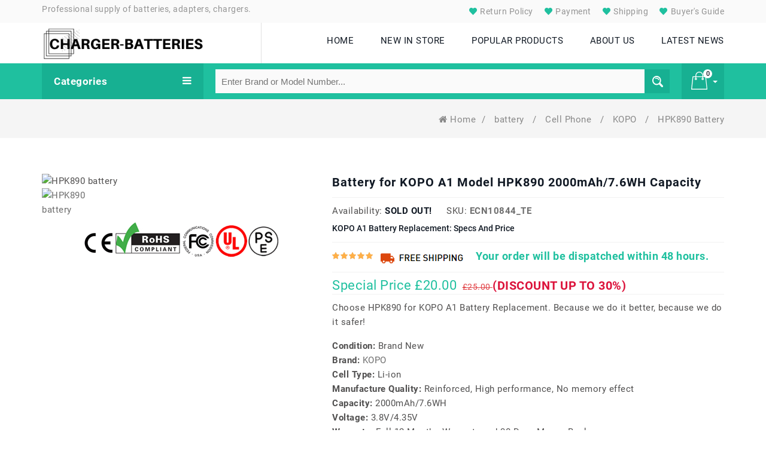

--- FILE ---
content_type: text/html; charset=UTF-8
request_url: https://www.charger-batteries.com/item/246/HPK890
body_size: 13009
content:
<!DOCTYPE html>
<!--[if (gte IE 9)|!(IE)]><!-->
<html lang="en">
<!--<![endif]-->
<head>
    <!-- Basic Page Needs
      ================================================== -->
    <meta charset="utf-8">
    <!-- SEO Meta
      ================================================== -->
    <meta http-equiv="X-UA-Compatible" content="IE=edge"/>
    





<title>KOPO HPK890 battery,2000mAh/7.6WH battery replacement for KOPO A1</title>



    <meta name="keywords"  content="HPK890 battery,HPK890 2000mAh/7.6WH 3.8V/4.35V,KOPO A1 battery, KOPO A1 battery original, KOPO A1 replacement battery, replacement battery for KOPO A1,HPK890 battery replacement,KOPO A1 battery replacement,HPK890, HPK890,HPK890 model,KOPO A1 battery model name, HPK890 battery model name,  HPK890 model name,HPK890 model name"/>



    <meta name="description"  content="High-Performance replacement Cell Phone battery for HPK890, Grade A cells.This HPK890 battery is rated 2000mAh/7.6WH.The KOPO A1 battery replacement was certified by international standards. You can buy with confidence!"/>



    <meta name="twitter:title" content="KOPO HPK890 battery,2000mAh/7.6WH battery replacement for KOPO A1"/>



    <meta name="twitter:description" content="High-Performance replacement Cell Phone battery for HPK890, Grade A cells.This HPK890 battery is rated 2000mAh/7.6WH.The KOPO A1 battery replacement was certified by international standards. You can buy with confidence!"/>



    <meta name="twitter:card" content="product"/>



    <meta name="twitter:site" content="Charger-batteries.com"/>



    <meta name="twitter:image" content="https://www.charger-batteries.com/imgorigin/HPK890.jpg"/>



    <meta property="og:type" content="website" />



    <meta property="og:url" content="https://www.charger-batteries.com/item/246/HPK890" />



    <meta property="og:image" content="https://www.charger-batteries.com/imgorigin/HPK890.jpg" />



    <meta property="og:description" content="High-Performance replacement Cell Phone battery for HPK890, Grade A cells.This HPK890 battery is rated 2000mAh/7.6WH.The KOPO A1 battery replacement was certified by international standards. You can buy with confidence!">



    <meta property="og:title" content="KOPO HPK890 battery,2000mAh/7.6WH battery replacement for KOPO A1"/>






    <meta name="csrf-token" content="oxA7Fik0OeR7xnva2fEEszTeD2hmcvpSgCNSJUSA">
    <meta name="robots" content="index,follow"/>
        <!-- Mobile Specific Metas
      ================================================== -->
    <meta name="viewport" content="width=device-width, initial-scale=1, maximum-scale=1">
    


    <link rel="canonical" href="https://www.charger-batteries.com/item/246/HPK890">

    <script type="application/ld+json">

    {

      "@context": "https://schema.org/",

      "@type": "Product",



      "name": "HPK890 Battery Replacement",

      "image": [

        "https://www.charger-batteries.com/imgorigin/HPK890.jpg"

       ],

      "description": "This is a replacement compatible battery for KOPO A1, HPK890 which comes with a 30 days money-back guarantee and 12 months warranty.",

      "sku": "ECN10844_Te",

      "mpn": "HPK890",

      "brand": {

        "@type": "Brand",

        "name": "KOPO"

      },

      "review": {

        "@type": "Review",

        "reviewRating": {

          "@type": "Rating",

          "ratingValue": 4,

          "bestRating": 5

        },

        "author": {

          "@type": "Person",

          "name": "Charger-batteries.com"

        }

      },

      "aggregateRating": {

        "@type": "AggregateRating",

        "ratingValue": 4.4,

        "reviewCount": 89

      },

      "offers": {

        "@type": "Offer",

        "url": "https://www.charger-batteries.com/item/246/HPK890",

        "priceCurrency": "GBP",

        "price": 20.00,

        "priceValidUntil": "2026-01-21",

        "itemCondition": "https://schema.org/UsedCondition",

        "availability": "https://schema.org/InStock"

      }

    }

    </script>



    <!-- CSS
      ================================================== -->
    <link rel="stylesheet" type="text/css" href="/static/css/custom.css">
    <link rel="stylesheet" type="text/css" href="/static/css/responsive.css">
    <link rel="shortcut icon" href="/static/images/favicon.ico">
    <!-- <link rel="apple-touch-icon" href="images/apple-touch-icon.png"> -->
    <!-- <link rel="apple-touch-icon" sizes="72x72" href="images/apple-touch-icon-72x72.png">
    <link rel="apple-touch-icon" sizes="114x114" href="images/apple-touch-icon-114x114.png"> -->
    <!-- Global site tag (gtag.js) - Google Analytics -->
    <script async src="https://www.googletagmanager.com/gtag/js?id=G-XTPQ1ZXR6F"></script>
    <script>
        window.dataLayer = window.dataLayer || [];

        function gtag() {
            dataLayer.push(arguments);
        }

        gtag('js', new Date());

        gtag('config', 'G-XTPQ1ZXR6F');
    </script>
</head>
<body class="homepage">
<div class="main" id="app" v-cloak>

    <!-- HEADER START -->
    <header class="navbar navbar-custom container-full-sm" id="header">

    <div class="header-top">

        <div class="container">

            <div class="row m-0">

                <div class="col-12 col-md-7 col-sm-5 p-0">

                    <span style="font-size: 14px;margin: 0px;padding: 0px;color: rgb(148, 148, 148);letter-spacing: inherit;font-weight: normal;line-height: 30px;">Professional supply of batteries, adapters, chargers.</span>

                </div>

                <div class="col-12 col-md-5 col-sm-7 col-sm p-0">

                    <div class="top-right-link right-side d-none d-sm-block">

                        <ul>

                            <li class="info-link wishlist-icon content">

                                <a href="https://www.charger-batteries.com/return" title="Return Policy">

                                    <span></span>

                                    Return Policy</a>

                            </li>

                            <li class="info-link wishlist-icon content">

                                <a href="https://www.charger-batteries.com/payment" title="Payment">

                                    <span></span>

                                    Payment</a>

                            </li>

                            <li class="info-link wishlist-icon content">

                                <a href="https://www.charger-batteries.com/shipping" title="Shipping">

                                    <span></span>

                                    Shipping</a>

                            </li>

                            <li class="info-link wishlist-icon content">

                                <a href="https://www.charger-batteries.com/faq" title="Buyer's Guide">

                                    <span></span>

                                    Buyer's Guide</a>

                            </li>

                        </ul>

                    </div>

                </div>

            </div>

        </div>

    </div>

    <div class="header-middle">

        <div class="container">

            <div class="row mlr_-20">

                <div class="col-xl-4 col-lg-4 col-sm-12 plr-20">

                    <div class="header-middle-left">

                        <div class="navbar-header border-right float-none-sm">

                            <a class="navbar-brand page-scroll" href="/">

                                <img alt="Charger-batteries.comProfessional supply of batteries, adapters, chargers." src="/static/picture/logo.png">

                            </a>

                        </div>

                    </div>

                </div>

                <div class="col-xl-8 col-lg-8 col-sm-12 plr-20">

                    <div class="row">

                        <div class="col-xl-12 col-md-12">

                            <div class="nav_sec position-r right-side float-none-md">

                                <div class="mobilemenu-title mobilemenu">

                                    <span>Menu</span>

                                    <i class="fa fa-bars pull-right"></i>

                                </div>

                                <div class="mobilemenu-content">

                                    <ul class="nav navbar-nav" id="menu-main">

                                        <li>

                                            <a href="/"><span>HOME</span></a>

                                        </li>

                                        <li>

                                            <a href="/new"><span>NEW IN STORE</span></a>

                                        </li>

                                        <li>

                                            <a href="/hot"><span>POPULAR PRODUCTS</span></a>

                                        </li>

                                        <li>

                                            <a href="https://www.charger-batteries.com/about"><span>ABOUT US</span></a>

                                        </li>

                                        <li>

                                            <a href="https://www.charger-batteries.com/blog/" class="page-scroll"><span>LATEST NEWS</span></a>

                                        </li>

                                    </ul>

                                </div>

                            </div>

                        </div>

                    </div>

                </div>

            </div>

        </div>

    </div>

    <div class="header-bottom">

        <div class="container">

            <div class="header-line">

                <div class="row position-r mlr_-20">

                    <div class="col-lg-3 plr-20 bottom-part position-initial">

                        <div class="sidebar-menu-dropdown home">

                            <a class="btn-sidebar-menu-dropdown"> Categories <i class="fa fa-bars"></i></a>

                            <div id="cat" class="cat-dropdown" style='display:none'>

                                <div class="sidebar-contant">

                                    <div id="menu" class="navbar-collapse collapse">

                                        <ul class="nav navbar-nav ">

                                           
                                            <li class="level sub-megamenu">

                                                <span class="opener plus"></span>

                                                <a href="https://www.charger-batteries.com/category/battery-cellphone/4" class="page-scroll">

                                                    Cell Phone battery

                                                </a>

                                                <div class="megamenu mobile-sub-menu" style="width: 630px;">

                                                    <div class="megamenu-inner-top">

                                                        <ul class="sub-menu-level1">

                                                            <li class="level2">

                                                                <ul class="sub-menu-level2">

                                                                    
                                                                    <li class="level3">

                                                                        <a href="https://www.charger-batteries.com/category/battery-cellphone-4good/37"><span>■</span>4good</a></li>

                                                                    
                                                                    <li class="level3">

                                                                        <a href="https://www.charger-batteries.com/category/battery-cellphone-acer/38"><span>■</span>Acer</a></li>

                                                                    
                                                                    <li class="level3">

                                                                        <a href="https://www.charger-batteries.com/category/battery-cellphone-aigo/39"><span>■</span>Aigo</a></li>

                                                                    
                                                                    <li class="level3">

                                                                        <a href="https://www.charger-batteries.com/category/battery-cellphone-alcatel/40"><span>■</span>Alcatel</a></li>

                                                                    
                                                                    <li class="level3">

                                                                        <a href="https://www.charger-batteries.com/category/battery-cellphone-amazon/41"><span>■</span>Amazon</a></li>

                                                                    
                                                                    <li class="level3">

                                                                        <a href="https://www.charger-batteries.com/category/battery-cellphone-apple/42"><span>■</span>Apple</a></li>

                                                                    
                                                                    <li class="level3">

                                                                        <a href="https://www.charger-batteries.com/category/battery-cellphone-asus/43"><span>■</span>Asus</a></li>

                                                                    
                                                                    <li class="level3">

                                                                        <a href="https://www.charger-batteries.com/category/battery-cellphone-barnes/44"><span>■</span>Barnes</a></li>

                                                                    
                                                                    <li class="level3">

                                                                        <a href="https://www.charger-batteries.com/category/battery-cellphone-barnesnoble/45"><span>■</span>Barnesnoble</a></li>

                                                                    
                                                                    <li class="level3">

                                                                        <a href="https://www.charger-batteries.com/category/battery-cellphone-beats/46"><span>■</span>Beats</a></li>

                                                                    
                                                                    <li class="level3">

                                                                        <a href="https://www.charger-batteries.com/category/battery-cellphone-blackberry/48"><span>■</span>Blackberry</a></li>

                                                                    
                                                                    <li class="level3">

                                                                        <a href="https://www.charger-batteries.com/category/battery-cellphone-blackview/49"><span>■</span>Blackview</a></li>

                                                                    
                                                                    <li class="level3">

                                                                        <a href="https://www.charger-batteries.com/category/battery-cellphone-blu/50"><span>■</span>Blu</a></li>

                                                                    
                                                                    <li class="level3">

                                                                        <a href="https://www.charger-batteries.com/category/battery-cellphone-bluboo/51"><span>■</span>Bluboo</a></li>

                                                                    
                                                                    <li class="level3">

                                                                        <a href="https://www.charger-batteries.com/category/battery-cellphone-boway/52"><span>■</span>Boway</a></li>

                                                                    
                                                                    <li class="level3">

                                                                        <a href="https://www.charger-batteries.com/category/battery-cellphone-cat/53"><span>■</span>Cat</a></li>

                                                                    
                                                                    <li class="level3">

                                                                        <a href="https://www.charger-batteries.com/category/battery-cellphone-cmcc/54"><span>■</span>Cmcc</a></li>

                                                                    
                                                                    <li class="level3">

                                                                        <a href="https://www.charger-batteries.com/category/battery-cellphone-coolpad/55"><span>■</span>Coolpad</a></li>

                                                                    
                                                                </ul>

                                                            </li>

                                                        </ul>

                                                    </div>

                                                </div>

                                            </li>

                                            
                                            <li class="level sub-megamenu">

                                                <span class="opener plus"></span>

                                                <a href="https://www.charger-batteries.com/category/battery-tablet/5" class="page-scroll">

                                                    Tablet battery

                                                </a>

                                                <div class="megamenu mobile-sub-menu" style="width: 630px;">

                                                    <div class="megamenu-inner-top">

                                                        <ul class="sub-menu-level1">

                                                            <li class="level2">

                                                                <ul class="sub-menu-level2">

                                                                    
                                                                    <li class="level3">

                                                                        <a href="https://www.charger-batteries.com/category/battery-tablet-acer/130"><span>■</span>Acer</a></li>

                                                                    
                                                                    <li class="level3">

                                                                        <a href="https://www.charger-batteries.com/category/battery-tablet-amazon/131"><span>■</span>Amazon</a></li>

                                                                    
                                                                    <li class="level3">

                                                                        <a href="https://www.charger-batteries.com/category/battery-tablet-apple/132"><span>■</span>Apple</a></li>

                                                                    
                                                                    <li class="level3">

                                                                        <a href="https://www.charger-batteries.com/category/battery-tablet-arrow/133"><span>■</span>Arrow</a></li>

                                                                    
                                                                    <li class="level3">

                                                                        <a href="https://www.charger-batteries.com/category/battery-tablet-asus/134"><span>■</span>Asus</a></li>

                                                                    
                                                                    <li class="level3">

                                                                        <a href="https://www.charger-batteries.com/category/battery-tablet-blu/135"><span>■</span>Blu</a></li>

                                                                    
                                                                    <li class="level3">

                                                                        <a href="https://www.charger-batteries.com/category/battery-tablet-cube/136"><span>■</span>Cube</a></li>

                                                                    
                                                                    <li class="level3">

                                                                        <a href="https://www.charger-batteries.com/category/battery-tablet-dell/137"><span>■</span>Dell</a></li>

                                                                    
                                                                    <li class="level3">

                                                                        <a href="https://www.charger-batteries.com/category/battery-tablet-fujitsu/138"><span>■</span>Fujitsu</a></li>

                                                                    
                                                                    <li class="level3">

                                                                        <a href="https://www.charger-batteries.com/category/battery-tablet-gigabyte/139"><span>■</span>Gigabyte</a></li>

                                                                    
                                                                    <li class="level3">

                                                                        <a href="https://www.charger-batteries.com/category/battery-tablet-google/140"><span>■</span>Google</a></li>

                                                                    
                                                                    <li class="level3">

                                                                        <a href="https://www.charger-batteries.com/category/battery-tablet-hp/141"><span>■</span>Hp</a></li>

                                                                    
                                                                    <li class="level3">

                                                                        <a href="https://www.charger-batteries.com/category/battery-tablet-huawei/142"><span>■</span>Huawei</a></li>

                                                                    
                                                                    <li class="level3">

                                                                        <a href="https://www.charger-batteries.com/category/battery-tablet-ipad/143"><span>■</span>Ipad</a></li>

                                                                    
                                                                    <li class="level3">

                                                                        <a href="https://www.charger-batteries.com/category/battery-tablet-lenovo/144"><span>■</span>Lenovo</a></li>

                                                                    
                                                                    <li class="level3">

                                                                        <a href="https://www.charger-batteries.com/category/battery-tablet-lg/145"><span>■</span>Lg</a></li>

                                                                    
                                                                    <li class="level3">

                                                                        <a href="https://www.charger-batteries.com/category/battery-tablet-mcnair/146"><span>■</span>Mcnair</a></li>

                                                                    
                                                                    <li class="level3">

                                                                        <a href="https://www.charger-batteries.com/category/battery-tablet-microsoft/147"><span>■</span>Microsoft</a></li>

                                                                    
                                                                </ul>

                                                            </li>

                                                        </ul>

                                                    </div>

                                                </div>

                                            </li>

                                            
                                            <li class="level sub-megamenu">

                                                <span class="opener plus"></span>

                                                <a href="https://www.charger-batteries.com/category/battery-camera/6" class="page-scroll">

                                                    Camera battery

                                                </a>

                                                <div class="megamenu mobile-sub-menu" style="width: 630px;">

                                                    <div class="megamenu-inner-top">

                                                        <ul class="sub-menu-level1">

                                                            <li class="level2">

                                                                <ul class="sub-menu-level2">

                                                                    
                                                                    <li class="level3">

                                                                        <a href="https://www.charger-batteries.com/category/battery-camera-arlo/161"><span>■</span>Arlo</a></li>

                                                                    
                                                                    <li class="level3">

                                                                        <a href="https://www.charger-batteries.com/category/battery-camera-baofeng/162"><span>■</span>Baofeng</a></li>

                                                                    
                                                                    <li class="level3">

                                                                        <a href="https://www.charger-batteries.com/category/battery-camera-canon/163"><span>■</span>Canon</a></li>

                                                                    
                                                                    <li class="level3">

                                                                        <a href="https://www.charger-batteries.com/category/battery-camera-dji/164"><span>■</span>Dji</a></li>

                                                                    
                                                                    <li class="level3">

                                                                        <a href="https://www.charger-batteries.com/category/battery-camera-fujifilm/165"><span>■</span>Fujifilm</a></li>

                                                                    
                                                                    <li class="level3">

                                                                        <a href="https://www.charger-batteries.com/category/battery-camera-icom/166"><span>■</span>Icom</a></li>

                                                                    
                                                                    <li class="level3">

                                                                        <a href="https://www.charger-batteries.com/category/battery-camera-idx/167"><span>■</span>Idx</a></li>

                                                                    
                                                                    <li class="level3">

                                                                        <a href="https://www.charger-batteries.com/category/battery-camera-leica/168"><span>■</span>Leica</a></li>

                                                                    
                                                                    <li class="level3">

                                                                        <a href="https://www.charger-batteries.com/category/battery-camera-logitech/169"><span>■</span>Logitech</a></li>

                                                                    
                                                                    <li class="level3">

                                                                        <a href="https://www.charger-batteries.com/category/battery-camera-marantz/170"><span>■</span>Marantz</a></li>

                                                                    
                                                                    <li class="level3">

                                                                        <a href="https://www.charger-batteries.com/category/battery-camera-motorola/171"><span>■</span>Motorola</a></li>

                                                                    
                                                                    <li class="level3">

                                                                        <a href="https://www.charger-batteries.com/category/battery-camera-olympus/172"><span>■</span>Olympus</a></li>

                                                                    
                                                                    <li class="level3">

                                                                        <a href="https://www.charger-batteries.com/category/battery-camera-puxing/173"><span>■</span>Puxing</a></li>

                                                                    
                                                                    <li class="level3">

                                                                        <a href="https://www.charger-batteries.com/category/battery-camera-panasonic/516"><span>■</span>Panasonic</a></li>

                                                                    
                                                                    <li class="level3">

                                                                        <a href="https://www.charger-batteries.com/category/battery-camera-garmin/538"><span>■</span>Garmin</a></li>

                                                                    
                                                                    <li class="level3">

                                                                        <a href="https://www.charger-batteries.com/category/battery-camera-maxkon/593"><span>■</span>Maxkon</a></li>

                                                                    
                                                                    <li class="level3">

                                                                        <a href="https://www.charger-batteries.com/category/battery-camera-hypercore/635"><span>■</span>Hypercore</a></li>

                                                                    
                                                                    <li class="level3">

                                                                        <a href="https://www.charger-batteries.com/category/battery-camera-urovo/649"><span>■</span>Urovo</a></li>

                                                                    
                                                                </ul>

                                                            </li>

                                                        </ul>

                                                    </div>

                                                </div>

                                            </li>

                                            
                                            <li class="level sub-megamenu">

                                                <span class="opener plus"></span>

                                                <a href="https://www.charger-batteries.com/category/battery-medical/8" class="page-scroll">

                                                    Medical battery

                                                </a>

                                                <div class="megamenu mobile-sub-menu" style="width: 630px;">

                                                    <div class="megamenu-inner-top">

                                                        <ul class="sub-menu-level1">

                                                            <li class="level2">

                                                                <ul class="sub-menu-level2">

                                                                    
                                                                    <li class="level3">

                                                                        <a href="https://www.charger-batteries.com/category/battery-medical-khoden/189"><span>■</span>Khoden</a></li>

                                                                    
                                                                    <li class="level3">

                                                                        <a href="https://www.charger-batteries.com/category/battery-medical-philips/190"><span>■</span>Philips</a></li>

                                                                    
                                                                    <li class="level3">

                                                                        <a href="https://www.charger-batteries.com/category/battery-medical-resmed/191"><span>■</span>Resmed</a></li>

                                                                    
                                                                    <li class="level3">

                                                                        <a href="https://www.charger-batteries.com/category/battery-medical-ge/284"><span>■</span>Ge</a></li>

                                                                    
                                                                    <li class="level3">

                                                                        <a href="https://www.charger-batteries.com/category/battery-medical-carestream/523"><span>■</span>Carestream</a></li>

                                                                    
                                                                    <li class="level3">

                                                                        <a href="https://www.charger-batteries.com/category/battery-medical-hylb/589"><span>■</span>Hylb</a></li>

                                                                    
                                                                    <li class="level3">

                                                                        <a href="https://www.charger-batteries.com/category/battery-medical-fresenius/692"><span>■</span>Fresenius</a></li>

                                                                    
                                                                    <li class="level3">

                                                                        <a href="https://www.charger-batteries.com/category/battery-medical-inspired%20energy/758"><span>■</span>Inspired energy</a></li>

                                                                    
                                                                    <li class="level3">

                                                                        <a href="https://www.charger-batteries.com/category/battery-medical-phonak/770"><span>■</span>Phonak</a></li>

                                                                    
                                                                    <li class="level3">

                                                                        <a href="https://www.charger-batteries.com/category/battery-medical-stryker/777"><span>■</span>Stryker</a></li>

                                                                    
                                                                    <li class="level3">

                                                                        <a href="https://www.charger-batteries.com/category/battery-medical-edan/790"><span>■</span>Edan</a></li>

                                                                    
                                                                    <li class="level3">

                                                                        <a href="https://www.charger-batteries.com/category/battery-medical-drager/826"><span>■</span>Drager</a></li>

                                                                    
                                                                    <li class="level3">

                                                                        <a href="https://www.charger-batteries.com/category/battery-medical-joubat/860"><span>■</span>Joubat</a></li>

                                                                    
                                                                    <li class="level3">

                                                                        <a href="https://www.charger-batteries.com/category/battery-medical-omron/888"><span>■</span>Omron</a></li>

                                                                    
                                                                    <li class="level3">

                                                                        <a href="https://www.charger-batteries.com/category/battery-medical-comen/921"><span>■</span>Comen</a></li>

                                                                    
                                                                    <li class="level3">

                                                                        <a href="https://www.charger-batteries.com/category/battery-medical-theragun/922"><span>■</span>Theragun</a></li>

                                                                    
                                                                    <li class="level3">

                                                                        <a href="https://www.charger-batteries.com/category/battery-medical-optomed/986"><span>■</span>Optomed</a></li>

                                                                    
                                                                    <li class="level3">

                                                                        <a href="https://www.charger-batteries.com/category/battery-medical-fdk/989"><span>■</span>Fdk</a></li>

                                                                    
                                                                </ul>

                                                            </li>

                                                        </ul>

                                                    </div>

                                                </div>

                                            </li>

                                            
                                            <li class="level sub-megamenu">

                                                <span class="opener plus"></span>

                                                <a href="https://www.charger-batteries.com/category/battery-electronicsequipment/15" class="page-scroll">

                                                    Electronics Equipment battery

                                                </a>

                                                <div class="megamenu mobile-sub-menu" style="width: 630px;">

                                                    <div class="megamenu-inner-top">

                                                        <ul class="sub-menu-level1">

                                                            <li class="level2">

                                                                <ul class="sub-menu-level2">

                                                                    
                                                                    <li class="level3">

                                                                        <a href="https://www.charger-batteries.com/category/battery-electronicsequipment-ge/220"><span>■</span>Ge</a></li>

                                                                    
                                                                    <li class="level3">

                                                                        <a href="https://www.charger-batteries.com/category/battery-electronicsequipment-logitech/221"><span>■</span>Logitech</a></li>

                                                                    
                                                                    <li class="level3">

                                                                        <a href="https://www.charger-batteries.com/category/battery-electronicsequipment-motorola/222"><span>■</span>Motorola</a></li>

                                                                    
                                                                    <li class="level3">

                                                                        <a href="https://www.charger-batteries.com/category/battery-electronicsequipment-shark/223"><span>■</span>Shark</a></li>

                                                                    
                                                                    <li class="level3">

                                                                        <a href="https://www.charger-batteries.com/category/battery-electronicsequipment-victpower/224"><span>■</span>Victpower</a></li>

                                                                    
                                                                    <li class="level3">

                                                                        <a href="https://www.charger-batteries.com/category/battery-electronicsequipment-nintendo/276"><span>■</span>Nintendo</a></li>

                                                                    
                                                                    <li class="level3">

                                                                        <a href="https://www.charger-batteries.com/category/battery-electronicsequipment-garmin/487"><span>■</span>Garmin</a></li>

                                                                    
                                                                    <li class="level3">

                                                                        <a href="https://www.charger-batteries.com/category/battery-electronicsequipment-nsk/498"><span>■</span>Nsk</a></li>

                                                                    
                                                                    <li class="level3">

                                                                        <a href="https://www.charger-batteries.com/category/battery-electronicsequipment-eton/499"><span>■</span>Eton</a></li>

                                                                    
                                                                    <li class="level3">

                                                                        <a href="https://www.charger-batteries.com/category/battery-electronicsequipment-agilent/514"><span>■</span>Agilent</a></li>

                                                                    
                                                                    <li class="level3">

                                                                        <a href="https://www.charger-batteries.com/category/battery-electronicsequipment-glw/519"><span>■</span>Glw</a></li>

                                                                    
                                                                    <li class="level3">

                                                                        <a href="https://www.charger-batteries.com/category/battery-electronicsequipment-roadmate/533"><span>■</span>Roadmate</a></li>

                                                                    
                                                                    <li class="level3">

                                                                        <a href="https://www.charger-batteries.com/category/battery-electronicsequipment-huawei/534"><span>■</span>Huawei</a></li>

                                                                    
                                                                    <li class="level3">

                                                                        <a href="https://www.charger-batteries.com/category/battery-electronicsequipment-applicable/552"><span>■</span>Applicable</a></li>

                                                                    
                                                                    <li class="level3">

                                                                        <a href="https://www.charger-batteries.com/category/battery-electronicsequipment-lsi/566"><span>■</span>Lsi</a></li>

                                                                    
                                                                    <li class="level3">

                                                                        <a href="https://www.charger-batteries.com/category/battery-electronicsequipment-texas/578"><span>■</span>Texas</a></li>

                                                                    
                                                                    <li class="level3">

                                                                        <a href="https://www.charger-batteries.com/category/battery-electronicsequipment-exfo/594"><span>■</span>Exfo</a></li>

                                                                    
                                                                    <li class="level3">

                                                                        <a href="https://www.charger-batteries.com/category/battery-electronicsequipment-fresenius_kabigen/595"><span>■</span>Fresenius_kabigen</a></li>

                                                                    
                                                                </ul>

                                                            </li>

                                                        </ul>

                                                    </div>

                                                </div>

                                            </li>

                                            
                                            <li class="level sub-megamenu">

                                                <span class="opener plus"></span>

                                                <a href="https://www.charger-batteries.com/category/battery-radio/18" class="page-scroll">

                                                    Radio battery

                                                </a>

                                                <div class="megamenu mobile-sub-menu" style="width: 630px;">

                                                    <div class="megamenu-inner-top">

                                                        <ul class="sub-menu-level1">

                                                            <li class="level2">

                                                                <ul class="sub-menu-level2">

                                                                    
                                                                    <li class="level3">

                                                                        <a href="https://www.charger-batteries.com/category/battery-radio-baofeng/230"><span>■</span>Baofeng</a></li>

                                                                    
                                                                    <li class="level3">

                                                                        <a href="https://www.charger-batteries.com/category/battery-radio-hytera/231"><span>■</span>Hytera</a></li>

                                                                    
                                                                    <li class="level3">

                                                                        <a href="https://www.charger-batteries.com/category/battery-radio-icom/232"><span>■</span>Icom</a></li>

                                                                    
                                                                    <li class="level3">

                                                                        <a href="https://www.charger-batteries.com/category/battery-radio-intermec/233"><span>■</span>Intermec</a></li>

                                                                    
                                                                    <li class="level3">

                                                                        <a href="https://www.charger-batteries.com/category/battery-radio-kenwood/234"><span>■</span>Kenwood</a></li>

                                                                    
                                                                    <li class="level3">

                                                                        <a href="https://www.charger-batteries.com/category/battery-radio-motorola/235"><span>■</span>Motorola</a></li>

                                                                    
                                                                    <li class="level3">

                                                                        <a href="https://www.charger-batteries.com/category/battery-radio-shure/236"><span>■</span>Shure</a></li>

                                                                    
                                                                    <li class="level3">

                                                                        <a href="https://www.charger-batteries.com/category/battery-radio-symbol/237"><span>■</span>Symbol</a></li>

                                                                    
                                                                    <li class="level3">

                                                                        <a href="https://www.charger-batteries.com/category/battery-radio-tyt/238"><span>■</span>Tyt</a></li>

                                                                    
                                                                    <li class="level3">

                                                                        <a href="https://www.charger-batteries.com/category/battery-radio-yaesu/239"><span>■</span>Yaesu</a></li>

                                                                    
                                                                    <li class="level3">

                                                                        <a href="https://www.charger-batteries.com/category/battery-radio-vertex/725"><span>■</span>Vertex</a></li>

                                                                    
                                                                    <li class="level3">

                                                                        <a href="https://www.charger-batteries.com/category/battery-radio-shark/775"><span>■</span>Shark</a></li>

                                                                    
                                                                    <li class="level3">

                                                                        <a href="https://www.charger-batteries.com/category/battery-radio-yeasu/783"><span>■</span>Yeasu</a></li>

                                                                    
                                                                    <li class="level3">

                                                                        <a href="https://www.charger-batteries.com/category/battery-radio-alinco/1125"><span>■</span>Alinco</a></li>

                                                                    
                                                                    <li class="level3">

                                                                        <a href="https://www.charger-batteries.com/category/battery-radio-eads/1126"><span>■</span>Eads</a></li>

                                                                    
                                                                    <li class="level3">

                                                                        <a href="https://www.charger-batteries.com/category/battery-radio-kirisun/1187"><span>■</span>Kirisun</a></li>

                                                                    
                                                                    <li class="level3">

                                                                        <a href="https://www.charger-batteries.com/category/battery-radio-anytone/1546"><span>■</span>Anytone</a></li>

                                                                    
                                                                    <li class="level3">

                                                                        <a href="https://www.charger-batteries.com/category/battery-radio-wouxun/1569"><span>■</span>Wouxun</a></li>

                                                                    
                                                                </ul>

                                                            </li>

                                                        </ul>

                                                    </div>

                                                </div>

                                            </li>

                                            
                                            <li class="level sub-megamenu">

                                                <span class="opener plus"></span>

                                                <a href="https://www.charger-batteries.com/category/battery-laptop/34" class="page-scroll">

                                                    laptop battery

                                                </a>

                                                <div class="megamenu mobile-sub-menu" style="width: 630px;">

                                                    <div class="megamenu-inner-top">

                                                        <ul class="sub-menu-level1">

                                                            <li class="level2">

                                                                <ul class="sub-menu-level2">

                                                                    
                                                                    <li class="level3">

                                                                        <a href="https://www.charger-batteries.com/category/battery-laptop-sunwoda/155"><span>■</span>Sunwoda</a></li>

                                                                    
                                                                    <li class="level3">

                                                                        <a href="https://www.charger-batteries.com/category/battery-laptop-acer/288"><span>■</span>Acer</a></li>

                                                                    
                                                                    <li class="level3">

                                                                        <a href="https://www.charger-batteries.com/category/battery-laptop-advent/289"><span>■</span>Advent</a></li>

                                                                    
                                                                    <li class="level3">

                                                                        <a href="https://www.charger-batteries.com/category/battery-laptop-ajp/290"><span>■</span>Ajp</a></li>

                                                                    
                                                                    <li class="level3">

                                                                        <a href="https://www.charger-batteries.com/category/battery-laptop-akoya/291"><span>■</span>Akoya</a></li>

                                                                    
                                                                    <li class="level3">

                                                                        <a href="https://www.charger-batteries.com/category/battery-laptop-alienware/292"><span>■</span>Alienware</a></li>

                                                                    
                                                                    <li class="level3">

                                                                        <a href="https://www.charger-batteries.com/category/battery-laptop-amazon/293"><span>■</span>Amazon</a></li>

                                                                    
                                                                    <li class="level3">

                                                                        <a href="https://www.charger-batteries.com/category/battery-laptop-anritsu/294"><span>■</span>Anritsu</a></li>

                                                                    
                                                                    <li class="level3">

                                                                        <a href="https://www.charger-batteries.com/category/battery-laptop-aopen/295"><span>■</span>Aopen</a></li>

                                                                    
                                                                    <li class="level3">

                                                                        <a href="https://www.charger-batteries.com/category/battery-laptop-apc/296"><span>■</span>Apc</a></li>

                                                                    
                                                                    <li class="level3">

                                                                        <a href="https://www.charger-batteries.com/category/battery-laptop-apple/297"><span>■</span>Apple</a></li>

                                                                    
                                                                    <li class="level3">

                                                                        <a href="https://www.charger-batteries.com/category/battery-laptop-arris/298"><span>■</span>Arris</a></li>

                                                                    
                                                                    <li class="level3">

                                                                        <a href="https://www.charger-batteries.com/category/battery-laptop-arrow/299"><span>■</span>Arrow</a></li>

                                                                    
                                                                    <li class="level3">

                                                                        <a href="https://www.charger-batteries.com/category/battery-laptop-ast/300"><span>■</span>Ast</a></li>

                                                                    
                                                                    <li class="level3">

                                                                        <a href="https://www.charger-batteries.com/category/battery-laptop-asus/301"><span>■</span>Asus</a></li>

                                                                    
                                                                    <li class="level3">

                                                                        <a href="https://www.charger-batteries.com/category/battery-laptop-austin/302"><span>■</span>Austin</a></li>

                                                                    
                                                                    <li class="level3">

                                                                        <a href="https://www.charger-batteries.com/category/battery-laptop-avaya/303"><span>■</span>Avaya</a></li>

                                                                    
                                                                    <li class="level3">

                                                                        <a href="https://www.charger-batteries.com/category/battery-laptop-averatec/304"><span>■</span>Averatec</a></li>

                                                                    
                                                                </ul>

                                                            </li>

                                                        </ul>

                                                    </div>

                                                </div>

                                            </li>

                                            
                                            <li class="level sub-megamenu">

                                                <span class="opener plus"></span>

                                                <a href="https://www.charger-batteries.com/category/battery-mettler/711" class="page-scroll">

                                                    METTLER battery

                                                </a>

                                                <div class="megamenu mobile-sub-menu" style="width: 630px;">

                                                    <div class="megamenu-inner-top">

                                                        <ul class="sub-menu-level1">

                                                            <li class="level2">

                                                                <ul class="sub-menu-level2">

                                                                    
                                                                    <li class="level3">

                                                                        <a href="https://www.charger-batteries.com/category/battery-mettler-flyability/752"><span>■</span>Flyability</a></li>

                                                                    
                                                                    <li class="level3">

                                                                        <a href="https://www.charger-batteries.com/category/battery-mettler-dji/755"><span>■</span>Dji</a></li>

                                                                    
                                                                    <li class="level3">

                                                                        <a href="https://www.charger-batteries.com/category/battery-mettler-intel/863"><span>■</span>Intel</a></li>

                                                                    
                                                                    <li class="level3">

                                                                        <a href="https://www.charger-batteries.com/category/battery-mettler-dandinghe/1022"><span>■</span>Dandinghe</a></li>

                                                                    
                                                                    <li class="level3">

                                                                        <a href="https://www.charger-batteries.com/category/battery-mettler-tongqu/1023"><span>■</span>Tongqu</a></li>

                                                                    
                                                                    <li class="level3">

                                                                        <a href="https://www.charger-batteries.com/category/battery-mettler-aien/1024"><span>■</span>Aien</a></li>

                                                                    
                                                                    <li class="level3">

                                                                        <a href="https://www.charger-batteries.com/category/battery-mettler-hubsan/1025"><span>■</span>Hubsan</a></li>

                                                                    
                                                                    <li class="level3">

                                                                        <a href="https://www.charger-batteries.com/category/battery-mettler-yingneng/1029"><span>■</span>Yingneng</a></li>

                                                                    
                                                                    <li class="level3">

                                                                        <a href="https://www.charger-batteries.com/category/battery-mettler-jjrc/1040"><span>■</span>Jjrc</a></li>

                                                                    
                                                                    <li class="level3">

                                                                        <a href="https://www.charger-batteries.com/category/battery-mettler-hongjie/1041"><span>■</span>Hongjie</a></li>

                                                                    
                                                                    <li class="level3">

                                                                        <a href="https://www.charger-batteries.com/category/battery-mettler-udirc/1042"><span>■</span>Udirc</a></li>

                                                                    
                                                                    <li class="level3">

                                                                        <a href="https://www.charger-batteries.com/category/battery-mettler-weili/1059"><span>■</span>Weili</a></li>

                                                                    
                                                                    <li class="level3">

                                                                        <a href="https://www.charger-batteries.com/category/battery-mettler-autel/1060"><span>■</span>Autel</a></li>

                                                                    
                                                                    <li class="level3">

                                                                        <a href="https://www.charger-batteries.com/category/battery-mettler-quanliang/1061"><span>■</span>Quanliang</a></li>

                                                                    
                                                                    <li class="level3">

                                                                        <a href="https://www.charger-batteries.com/category/battery-mettler-gaoxiang/1062"><span>■</span>Gaoxiang</a></li>

                                                                    
                                                                    <li class="level3">

                                                                        <a href="https://www.charger-batteries.com/category/battery-mettler-chenghai/1063"><span>■</span>Chenghai</a></li>

                                                                    
                                                                    <li class="level3">

                                                                        <a href="https://www.charger-batteries.com/category/battery-mettler-jinxingda/1064"><span>■</span>Jinxingda</a></li>

                                                                    
                                                                    <li class="level3">

                                                                        <a href="https://www.charger-batteries.com/category/battery-mettler-mingtuo/1115"><span>■</span>Mingtuo</a></li>

                                                                    
                                                                </ul>

                                                            </li>

                                                        </ul>

                                                    </div>

                                                </div>

                                            </li>

                                            
                                               <li class="level">

                                                   <a href="https://www.charger-batteries.com/categories/all" class="page-scroll">

                                                       View All</a>

                                               </li>

                                        </ul>



                                    </div>

                                </div>

                            </div>

                        </div>

                    </div>
                    <div class="col-lg-9 plr-20 bottom-part">

                        <div class="header-right-part">

                            <div class="category-main">

                                <div class="main-search">

                                    <div class="header_search_toggle desktop-view">

                                        <form method="get" action="https://www.charger-batteries.com/search">

                                            <div class="search-box">

                                                <input class="input-text"  name="search" type="text"

                                                       placeholder="Enter Brand or Model Number...">

                                                <button class="search-btn"></button>

                                            </div>

                                        </form>

                                    </div>

                                </div>

                            </div>

                            <div  class="cart-box-main">



                                <a href="#">

                                    <span   @mouseover="select(1)" class="cart-icon-main"> <small class="cart-notification">{{ quantity }}</small> </span>

                                    <div class="my-cart">My cart<br></div>

                                </a>

                                <div class="cart-dropdown header-link-dropdown">

                                    <ul class="cart-list link-dropdown-list">

                                        <li v-for="item in items">

                                            <a v-on:click="select(3,item.id)" class="close-cart"><i class="fa fa-times-circle"></i></a>

                                            <div class="media">

                                                <a :href="item.url" class="pull-left">

                                                    <img :alt="item.jian" :src="item.product.img"></a>

                                                <div class="media-body"><span>

                                                        <a :href="item.url">{{ item.product.jianjie2 }}</a></span>

                                                    <p class="cart-price">£ {{ item.baseprice }}</p>

                                                    <div class="product-qty">

                                                        <label>Quantity: {{ item.numbers }}</label>

                                                    </div>

                                                </div>

                                            </div>

                                        </li>



                                    </ul>

                                    <p class="cart-sub-totle"><span class="pull-left">Total</span> <span

                                            class="pull-right"><strong class="price-box">£ {{ total }}</strong></span></p>

                                    <div class="clearfix"></div>

                                    <div class="mt-20">

                                        <a href="https://www.charger-batteries.com/cart" class="btn-color btn right-side">Checkout</a>

                                    </div>

                                </div>

                            </div>

                        </div>

                    </div>

                </div>

            </div>

        </div>

    </div>

    <div class="popup-links">

        <div class="popup-links-inner">

            <ul>

                <li class="scroll scrollup">

                    <a href="#"><span class="icon"></span></a>

                </li>

            </ul>

        </div>

    </div>

</header>

    <!-- HEADER END -->
    


    <!-- Bread Crumb STRAT -->



    <div class="banner inner-banner1">



        <div class="container">



            <section class="banner-detail center-xs">



                



                <div class="bread-crumb right-side float-none-xs">



                    <ul>



                        <li><a href="/"> <i class="fa fa-home"></i>Home</a>/</li>



                        


                            


                                <li><a href="https://www.charger-batteries.com/categories/1">battery </a>/</li>



                            


                        


                            


                                <li><a href="https://www.charger-batteries.com/category/battery-cellphone/4">Cell Phone </a>/</li>



                            


                        


                            


                                <li><a href="https://www.charger-batteries.com/category/battery-cellphone-kopo/82">KOPO </a>/</li>



                            


                        


                        <li><span>



                        


                                        HPK890 Battery



                                        


                        </span></li>



                    </ul>



                </div>



            </section>



        </div>



    </div>

    <section class="pt-60">



        <div class="container">



            <div class="product-detail-view">



                <div class="row m-0">



                    <div id="sidebar" class="col-md-5 mb-xs-30 p-0 pr-10 static-sidebar">



                        <div class="sidebar__inner">



                            <img class="daimg" src="/imgorigin/HPK890.jpg" alt="HPK890 battery">



                            <div class="fotorama" data-nav="thumbs" data-allowfullscreen="native">



                                


                                    <a href="javascript:;"><img src="/imgorigin/HPK890.jpg" alt="HPK890 battery"></a>



                                


                            </div>



                            <img src="/static/picture/Certifications.png" alt="ISO-90001 ISO-90002">



                        </div>



                    </div>



                    <div id="content" class="col-md-7 p-0 pl-10">



                        <div class="product-detail-main">



                            <div class="product-item-details mb-10">



                                <h1 class="product-item-name">



                                    


                                        Battery for KOPO A1 Model HPK890 2000mAh/7.6WH Capacity



                                            


                                </h1>



                                <hr class="mb-10">



                                <div class="product-info-stock-sku">



                                    <div>



                                        <label>Availability: </label>



                                        <span class="info-deta">Sold Out!</span>



                                    </div>



                                    <div>



                                        <label>SKU: </label>



                                        <span class="info-deta"><a



                                                    href="https://www.charger-batteries.com/model/246/HPK890">ECN10844_Te</a></span>



                                    </div>



                                </div>



                                <h2 class="banner-title" style="display: inline-block;color: rgb(17, 25, 36);font-size: 14px;margin-bottom: 10px;text-align: left;text-transform: capitalize;letter-spacing: normal;line-height: 25px;">



                                


                                    KOPO A1 Battery Replacement: specs and price



                                        


                            </h2>



                            <hr class="mb-10">



                                <div class="rating-summary-block">



                                    <div title="80%" class="rating-result"><span style="width:100%"></span></div>



                                    <img src="/static/picture/freeshipping.png" alt="Free shipping"



                                         style="width:160px;">



                                    


                                        Your order will be dispatched within 48 hours.



                                    


                                </div>



                                



                                <hr class="mb-10">



                                <div class="price-box"><span



                                            class="price">Special Price £20.00</span>



                                    <del class="price old-price">£25.00 </del>



                                    <span style="font-size: 20px;font-weight:bold;color:crimson;"> (DISCOUNT UP TO 30%) </span>



                                </div>



                                <hr class="mb-10">



                                



                                



                                <ul style="margin-bottom: 10px">



                                            <p>



                                            Choose HPK890 for KOPO A1 Battery Replacement. Because we do it better, because we do it safer!



                                            </p>



                                    <li><b>Condition: </b>Brand New</li>



                                    <li><b>Brand: </b><a



                                                href="https://www.charger-batteries.com/category/battery-cellphone-kopo/82">KOPO</a>



                                    </li>



                                    


                                            <li><b>Cell Type: </b>Li-ion</li>



                                            <li><b>Manufacture Quality: </b>Reinforced, High performance, No memory



                                                effect



                                            </li>



                                            <li><b>Capacity: </b>2000mAh/7.6WH</li>



                                            <li><b>Voltage: </b>3.8V/4.35V</li>



                                            


                                    


                                    


                                    <li><b>Warranty: </b>Full 12 Months Warranty and 30 Days Money Back</li>



                                    <li><a href="mailto:info@charger-batteries.com"><i class="fa fa-question-circle"></i>Do you have a question about the  HPK890 Battery? Contact Us</a></li>



                                </ul>



                                <form action="https://www.charger-batteries.com/cart" method="post">



                                    <input type="hidden" name="_token" value="oxA7Fik0OeR7xnva2fEEszTeD2hmcvpSgCNSJUSA">


                                    <input type="hidden" name="id" value="246">



                                    <input type="hidden" name="jian" value="HPK890">



                                    <hr class="mb-10">



                                    <div class="mb-10">



                                        <div class="row">



                                            <div class="col-12">



                                                <div class="row">



                                                    <div class="col-lg-2 col-md-12">



                                                        <span>Quantity:</span>



                                                    </div>



                                                    <div class="col-lg-3 col-md-12">



                                                        <div class="custom-qty">



                                                            <button type="button" class="reduced items"



                                                                    onclick="var result = document.getElementById('qty'); var qty = result.value; if( !isNaN( qty ) &amp;&amp; qty &gt; 1 ) result.value--;return false;">



                                                                <i class="fa fa-minus"></i></button>



                                                            <input type="text" name="qty" id="qty" maxlength="8"



                                                                   value="1"



                                                                   title="Qty" class="input-text qty">



                                                            <button type="button" class="increase items"



                                                                    onclick="var result = document.getElementById('qty'); var qty = result.value; if( !isNaN( qty )) result.value++;return false;">



                                                                <i class="fa fa-plus"></i></button>



                                                        </div>



                                                    </div>



                                                    <div class="col-lg-7 col-md-12">



                                                        


                                                            <button disabled type="submit" title="Add to Cart"



                                                                    class="btn btn-color"><span></span> Add to Cart



                                                            </button>



                                                        


                                                    </div>



                                                </div>



                                            </div>



                                        </div>



                                    </div>



                                    <hr class="mb-10">



                                    <div class="mb-10">



                                        <div class="bottom-detail cart-button responsive-btn">



                                            <ul>



                                            </ul>



                                        </div>



                                    </div>



                                </form>



                            </div>



                        </div>



                    </div>



                    <img src="/static/picture/warranty.png" alt="Our advantage" style="margin-bottom: 20px;">



                </div>



            </div>



            <div class="product-detail-tab">



                <div class="row">



                    <div class="col-md-12">



                        <div id="tabs">



                            <ul class="nav nav-tabs">



                                <li><a class="tab-Description selected" title="Description">Description</a></li>



                                


                                    <li><a class="tab-Product-Tags" title="Product-Tags">Shipping & Payment</a></li>



                                


                                <li><a class="tab-Product2" title="Product2">FAQS</a></li>



                            </ul>



                        </div>



                        <div id="items">



                            <div class="tab_content">



                                <ul>



                                    <li>



                                        <div class="items-Description selected">



                                            <div class="Description">



                                                


                                                    <p><b>Product Description</b></p>



                                                    <h2 style="font-size: 20px; letter-spacing: normal;">Compatible Battery for KOPO HPK890 – Unleash Uninterrupted Power</h2>



                                                    <p>Tired of your KOPO A1 constantly shutting down at crucial moments? Your solution is here. Introducing the Compatible Battery for KOPO HPK890 – a game-changer in ensuring uninterrupted performance for your KOPO A1. When your Cell Phone’s battery falters, our battery steps in to rejuvenate your Cell Phone’s life.</p>



                                                    <h2 style="font-size: 20px; letter-spacing: normal;">Battery for KOPO A1 HPK890</h2>



                                                    <p>If the battery on KOPO A1 HPK890 has inflated or lost capacity, it needs to be replaced.</p>



                                                    <p><strong>When do you need to replace the battery?</strong></p>



                                                    <p>



                                                    the battery is inflated <br>



                                                    the device discharges quickly <br>



                                                    the device is overheating <br>



                                                    the device cannot be charged to 100% <br>



                                                    the device does not correctly indicate the battery status



                                                    </p> 



                                                


                                                <h2 style="font-size: 20px;letter-spacing: normal;">Product Specifications for Replacement KOPO HPK890 Cell Phone battery</h2>



                                                <div class="product_d_table table-responsive">



                                                    <table class="table table-bordered">



                                                        <tbody>



                                                        <tr>



                                                            <td class="first_child">Condition</td>



                                                            <td>



                                                                Replacement, Brand New



                                                            </td>



                                                        </tr>



                                                        <tr>



                                                            <td class="first_child">SKU</td>



                                                            <td>



                                                                ECN10844_Te



                                                            </td>



                                                        </tr>



                                                        <tr>



                                                            <td class="first_child">Model Number</td>



                                                            <td>HPK890</td>



                                                        </tr>



                                                        <tr>



                                                            <td class="first_child">Compatible Model Name</td>



                                                            <td>KOPO A1</td>



                                                        </tr>



                                                        <tr>



                                                            <td class="first_child">Brand</td>



                                                            <td>KOPO</td>



                                                        </tr>



                                                        


                                                            <tr>



                                                                <td class="first_child">Cell Type</td>



                                                                <td>Li-ion</td>



                                                            </tr>



                                                            <tr>



                                                                <td class="first_child">Capacity</td>



                                                                <td>2000mAh/7.6WH</td>



                                                            </tr>



                                                            <tr>



                                                                <td class="first_child">Voltage</td>



                                                                <td>3.8V/4.35V</td>



                                                            </tr>



                                                        


                                                        </tbody>



                                                    </table>



                                                    


                                                        <h2 style="font-size: 20px; letter-spacing: normal;">Replaces these KOPO HPK890



                                                                battery part numbers</h2>



                                                        <ul>



                                                            


                                                                <li class="tag_cloud"><a



                                                                            href="https://www.charger-batteries.com/item/246/HPK890">HPK890</a>



                                                                </li>



                                                            


                                                        </ul>



                                                    


                                                    <h2 style="font-size: 20px; letter-spacing: normal;">Compatible Model Numbers</h2>



                                                    <p>KOPO A1</p>



                                                    <p>We are always following the service tenet: "Honest Working, Keep



                                                        Improving, Quality First, Customer Paramountcy". Regardless of



                                                        any problems you meet in the purchase process, please contact us



                                                        in time and we will be glad to help you solve the problem.



                                                        Reactivate your Cell Phone by purchasing a



                                                        new KOPO HPK890 battery



                                                        !</p>



                                                    


                                                        <p style="color: red">



                                                            <strong>Note:</strong><br>



                                                            Please confirm



                                                            your Cell Phone battery



                                                            and Cell Phone model and check the appearance



                                                            of the battery before placing an order. Some



                                                            batteries may have multiple interfaces, which are not



                                                            compatible. Please confirm the interface of your original



                                                            battery before purchasing, so as not to buy the wrong



                                                            battery and avoid delays in your use. <br>



                                                            If you are not sure about your battery part



                                                            number, you can contact our online customer service in time



                                                            to avoid delays in your use. Regardless of any problems you



                                                            encounter during the purchase process, please contact us in



                                                            time and we will be happy to help you with your problem.



                                                        </p>



                                                    


                                                    <div style="font-size: 20px;"><b>Security Technology</b></div>



                                                    <p><img alt="Multiple Protection Features, Safe and Worry-Free"



                                                            src="/static/picture/Protection-Features.png"



                                                            class="img-responsive"></p>



                                                    <p>



                                                        Designated trademarks and brands are the



                                                        property of their respective owners.<br>



                                                        Charger-batteries.com is not affiliated with any OEM



                                                        brands. All products on this website are generic, aftermarket,



                                                        replacement parts.The listed brand names and model designations



                                                        are only intended to show the compatibility of these products



                                                        with various machines.



                                                    </p>



                                                </div>



                                            </div>



                                        </div>



                                    </li>



                                    <li>



                                        <div class="items-Product2 ">



                                            <div style="font-size:20px;"><b>Frequently Asked Questions</b></div>



                                            



                                            


                                                <h3 style="font-size: 18px; letter-spacing: normal;">How much is KOPO A1 battery replacement cost ?</h3>



                                                <p>KOPO A1 Battery cost is £20.00 with 12 months warranty. We believe in transparent pricing. </p>



                                                <h3 style="font-size: 18px; letter-spacing: normal;">How do I know if I need to replace the battery of my KOPO A1?</h3>



                                                <p>If you notice that the battery life has significantly decreased, the device overheats more than usual, or shuts down suddenly, you likely need a replacement.</p>



                                                <h3 style="font-size: 18px; letter-spacing: normal;">Is it difficult to replace the battery of the KOPO A1?</h3>



                                                <p>The replacement process is not extremely complicated, but it requires some skill and specific tools. If you do not feel comfortable doing it yourself, we recommend seeking a professional.</p>



                                                <h3 style="font-size: 18px; letter-spacing: normal;">Will replacing the battery affect the performance of my device?</h3>



                                                <p>Yes, replacing a worn-out battery with a new one will improve the overall performance of your device, especially in terms of charge duration and stability.</p>



                                            


                                        </div>



                                    </li>



                                    <li>



                                        <div class="items-Product-Tags">



                                            <div style="font-size:20px;"><b>Shipment Methods</b></div>



                                            <p>Currently, all of our shipments are through Priority Mail (EMS USPS),if



                                                you are dealer,you can selected others .We can not offer Overnight (UPS



                                                Red) and 2nd Day Delivery (UPS Blue) .</p>



                                            <div style="font-size:20px;"><b>Shipping & Handling</b></div>



                                            <p><b>Free Shipping on All Orders!</b></p>



                                            <p>



                                                


                                                    Your order will be dispatched within 48 hours.



                                                


                                            </p>



                                            <p>Estimated Delivery Time: 7 - 15 Business Days</p>



                                            <p>



                                                It is very easy for you to check the status of your order and locate the



                                                package during transit, as an email with a tracking number will be sent



                                                to your email address after your order has been shipped out. Tracking



                                                number will be emailed to buyer once your ordered item is shipped out.



                                            </p>



                                            <p>Shipping rates: Our rates include the expenses of shipping, handling and



                                                the high quality packaging.</p>



                                            <p>Attention: Priority mail will be used for all PO Box shipping addresses



                                                ,But All APO's and military addresses do not apply here. Please use



                                                standard shipping for these. Thank you.</p>



                                            <div style="font-size:20px;"><b>Payment Methods</b></div>



                                            <p><img src="/static/picture/PaymentMethods_uk.png" alt="Payment Methods">



                                            </p>



                                        </div>



                                    </li>   



                                </ul>



                            </div>



                            



                        </div>



                    </div>



                </div>



            </div>



        </div>



    </section>



    


        <section class="ptb-60">



            <div class="container">



                <div class="product-listing grid-type">



                    <div class="row">



                        <div class="col-12">



                            <div class="heading-part line-bottom mb-30">



                                <div class="main_title heading" style="font-size: 25px;">



                                    <span>Recommended Products</span></div>



                            </div>



                        </div>



                    </div>



                    <div class="pro_cat">



                        <div class="row mlr_-20">



                            <div class="owl-carousel pro-cat-slider">



                                


                                    <div class="item plr-20">



                                        <div class="product-item">



                                            <div class="main-label sale-label"><span>Hot</span></div>



                                            <div class="product-item-inner">



                                                <div class="product-image">



                                                    <a href="https://www.charger-batteries.com/item/11266/HPK-890">



                                                        <img src="/imgorigin/LK22M1059.jpg"



                                                             alt="KOPO HPK-890">



                                                    </a>



                                                </div>



                                                <div class="product-item-details">



                                                    <div class="product-item-name">



                                                        <a href="https://www.charger-batteries.com/item/11266/HPK-890">HPK-890



                                                            for Kopo L128 L7</a>



                                                    </div>



                                                    <div class="price-box">



                                                        <span class="price">Price:£18.88</span>



                                                        <del



                                                                class="price old-price">£23.60</del>



                                                    </div>



                                                    <div class="rating-summary-block">



                                                        <div class="rating-result" title="80%">



                                                            <span style="width:80%"></span>



                                                        </div>



                                                    </div>



                                                </div>



                                            </div>



                                        </div>



                                    </div>



                                


                                    <div class="item plr-20">



                                        <div class="product-item">



                                            <div class="main-label sale-label"><span>Hot</span></div>



                                            <div class="product-item-inner">



                                                <div class="product-image">



                                                    <a href="https://www.charger-batteries.com/item/9993/K11">



                                                        <img src="/imgorigin/LK22M532.jpg"



                                                             alt="KOPO K11">



                                                    </a>



                                                </div>



                                                <div class="product-item-details">



                                                    <div class="product-item-name">



                                                        <a href="https://www.charger-batteries.com/item/9993/K11">K11



                                                            for Kopo K11 K33</a>



                                                    </div>



                                                    <div class="price-box">



                                                        <span class="price">Price:£18.88</span>



                                                        <del



                                                                class="price old-price">£23.60</del>



                                                    </div>



                                                    <div class="rating-summary-block">



                                                        <div class="rating-result" title="80%">



                                                            <span style="width:80%"></span>



                                                        </div>



                                                    </div>



                                                </div>



                                            </div>



                                        </div>



                                    </div>



                                


                                    <div class="item plr-20">



                                        <div class="product-item">



                                            <div class="main-label sale-label"><span>Hot</span></div>



                                            <div class="product-item-inner">



                                                <div class="product-image">



                                                    <a href="https://www.charger-batteries.com/item/8836/HPK-890">



                                                        <img src="/imgorigin/LK22M303.jpg"



                                                             alt="KOPO HPK-890">



                                                    </a>



                                                </div>



                                                <div class="product-item-details">



                                                    <div class="product-item-name">



                                                        <a href="https://www.charger-batteries.com/item/8836/HPK-890">HPK-890



                                                            for Kopo L128</a>



                                                    </div>



                                                    <div class="price-box">



                                                        <span class="price">Price:£18.88</span>



                                                        <del



                                                                class="price old-price">£23.60</del>



                                                    </div>



                                                    <div class="rating-summary-block">



                                                        <div class="rating-result" title="80%">



                                                            <span style="width:80%"></span>



                                                        </div>



                                                    </div>



                                                </div>



                                            </div>



                                        </div>



                                    </div>



                                


                            </div>



                        </div>



                    </div>



                </div>



            </div>



        </section>



    


    <!-- CONTAINER END -->



    


        <section class="ptb-60">



            <div class="container">



                <div class="product-listing grid-type">



                    <div class="row">



                        <div class="col-12">



                            <div class="heading-part line-bottom mb-30">



                                <div class="main_title heading" style="font-size: 25px;">



                                    <span>Recently Viewed Products</span></div>



                            </div>



                        </div>



                    </div>



                    <div class="pro_cat">



                        <div class="row mlr_-20">



                            <div class="owl-carousel pro-cat-slider">



                                


                                    <div class="item plr-20">



                                        <div class="product-item">



                                            <div class="main-label sale-label"><span>Hot</span></div>



                                            <div class="product-item-inner">



                                                <div class="product-image">



                                                    <a href="https://www.charger-batteries.com/item/246/HPK890">



                                                        <img src="/imgorigin/HPK890.jpg"



                                                             alt=" HPK890">



                                                    </a>



                                                </div>



                                                <div class="product-item-details">



                                                    <div class="product-item-name">



                                                        <a href="https://www.charger-batteries.com/item/246/HPK890">HPK890



                                                            for KOPO A1</a>



                                                    </div>



                                                    <div class="price-box">



                                                        <span class="price">Price:£20.00</span>



                                                        <del



                                                                class="price old-price">£25.00</del>



                                                    </div>



                                                    <div class="rating-summary-block">



                                                        <div class="rating-result" title="80%">



                                                            <span style="width:80%"></span>



                                                        </div>



                                                    </div>



                                                </div>



                                            </div>



                                        </div>



                                    </div>



                                


                                    <div class="item plr-20">



                                        <div class="product-item">



                                            <div class="main-label sale-label"><span>Hot</span></div>



                                            <div class="product-item-inner">



                                                <div class="product-image">



                                                    <a href="https://www.charger-batteries.com/item/7394/A6-mini">



                                                        <img src="/imgorigin/VY20A387-1.jpg"



                                                             alt=" A6-mini">



                                                    </a>



                                                </div>



                                                <div class="product-item-details">



                                                    <div class="product-item-name">



                                                        <a href="https://www.charger-batteries.com/item/7394/A6-mini">A6-mini



                                                            for Elephone A6 Mini</a>



                                                    </div>



                                                    <div class="price-box">



                                                        <span class="price">Price:£18.61</span>



                                                        <del



                                                                class="price old-price">£23.26</del>



                                                    </div>



                                                    <div class="rating-summary-block">



                                                        <div class="rating-result" title="80%">



                                                            <span style="width:80%"></span>



                                                        </div>



                                                    </div>



                                                </div>



                                            </div>



                                        </div>



                                    </div>



                                


                                    <div class="item plr-20">



                                        <div class="product-item">



                                            <div class="main-label sale-label"><span>Hot</span></div>



                                            <div class="product-item-inner">



                                                <div class="product-image">



                                                    <a href="https://www.charger-batteries.com/item/835/SFB126">



                                                        <img src="/imgorigin/SFB126.jpg"



                                                             alt=" SFB126">



                                                    </a>



                                                </div>



                                                <div class="product-item-details">



                                                    <div class="product-item-name">



                                                        <a href="https://www.charger-batteries.com/item/835/SFB126">SFB126



                                                            for Hilti SFB121 TCM2 SF120-A SF-121A</a>



                                                    </div>



                                                    <div class="price-box">



                                                        <span class="price">Price:£62.59</span>



                                                        <del



                                                                class="price old-price">£78.24</del>



                                                    </div>



                                                    <div class="rating-summary-block">



                                                        <div class="rating-result" title="80%">



                                                            <span style="width:80%"></span>



                                                        </div>



                                                    </div>



                                                </div>



                                            </div>



                                        </div>



                                    </div>



                                


                                    <div class="item plr-20">



                                        <div class="product-item">



                                            <div class="main-label sale-label"><span>Hot</span></div>



                                            <div class="product-item-inner">



                                                <div class="product-image">



                                                    <a href="https://www.charger-batteries.com/item/13256/136328">



                                                        <img src="/imgorigin/136328.jpg"



                                                             alt=" 136328">



                                                    </a>



                                                </div>



                                                <div class="product-item-details">



                                                    <div class="product-item-name">



                                                        <a href="https://www.charger-batteries.com/item/13256/136328">136328



                                                            for Varian Paxscan 4336W V4 DR</a>



                                                    </div>



                                                    <div class="price-box">



                                                        <span class="price">Price:£334.99</span>



                                                        <del



                                                                class="price old-price">£418.74</del>



                                                    </div>



                                                    <div class="rating-summary-block">



                                                        <div class="rating-result" title="80%">



                                                            <span style="width:80%"></span>



                                                        </div>



                                                    </div>



                                                </div>



                                            </div>



                                        </div>



                                    </div>



                                


                                    <div class="item plr-20">



                                        <div class="product-item">



                                            <div class="main-label sale-label"><span>Hot</span></div>



                                            <div class="product-item-inner">



                                                <div class="product-image">



                                                    <a href="https://www.charger-batteries.com/item/672/DVT3-2">



                                                        <img src="/imgorigin/DVT3-2.jpg"



                                                             alt=" DVT3-2">



                                                    </a>



                                                </div>



                                                <div class="product-item-details">



                                                    <div class="product-item-name">



                                                        <a href="https://www.charger-batteries.com/item/672/DVT3-2">DVT3-2



                                                            for Google DVT3-2,Project Tango Tablet</a>



                                                    </div>



                                                    <div class="price-box">



                                                        <span class="price">Price:£38.00</span>



                                                        <del



                                                                class="price old-price">£47.50</del>



                                                    </div>



                                                    <div class="rating-summary-block">



                                                        <div class="rating-result" title="80%">



                                                            <span style="width:80%"></span>



                                                        </div>



                                                    </div>



                                                </div>



                                            </div>



                                        </div>



                                    </div>



                                


                                    <div class="item plr-20">



                                        <div class="product-item">



                                            <div class="main-label sale-label"><span>Hot</span></div>



                                            <div class="product-item-inner">



                                                <div class="product-image">



                                                    <a href="https://www.charger-batteries.com/item/789/A-1">



                                                        <img src="/imgorigin/NETGEAR-A-1.jpg"



                                                             alt=" A-1">



                                                    </a>



                                                </div>



                                                <div class="product-item-details">



                                                    <div class="product-item-name">



                                                        <a href="https://www.charger-batteries.com/item/789/A-1">A-1



                                                            for ARLO PRO or PRO 2 Camera VMA4400</a>



                                                    </div>



                                                    <div class="price-box">



                                                        <span class="price">Price:£60.00</span>



                                                        <del



                                                                class="price old-price">£75.00</del>



                                                    </div>



                                                    <div class="rating-summary-block">



                                                        <div class="rating-result" title="80%">



                                                            <span style="width:80%"></span>



                                                        </div>



                                                    </div>



                                                </div>



                                            </div>



                                        </div>



                                    </div>



                                


                            </div>



                        </div>



                    </div>



                </div>



            </div>



        </section>



    



    <!-- FOOTER START -->
    <div class="footer">
    <div class="container">
        <div class="footer-inner">
            <div class="footer-middle">
                <div class="row">
                    <div class="col-lg-4 f-col">
                        <div class="footer-static-block"><span class="opener plus"></span>
                            <h4 class="title">About Store<span></span></h4>
                            <ul class="footer-block-contant address-footer">
                                <li class="item"><i class="fa fa-home"></i>
                                    <p>We are one of the leading retailers and replacement firms for portable electronic accessories. To help keep your devices running non-stop, we offer all the durable and quality batteries for most popular electronics brands.</p>
                                </li>
                                <li class="item"><i class="fa fa-envelope"> </i>
                                    <p><a href="mailto:info@charger-batteries.com">Email:info@charger-batteries.com</a></p>
                                </li>
                                <li class="item"><p><strong>Links:</strong><a href="https://www.akkusmarkt.de" target="_blank"><img src="/static/picture/de.gif" width="24" alt="Akkusmarkt.de" /></a><a href="https://www.batteryforpc.co.uk" target="_blank"><img src="/static/picture/uk.gif" width="24" alt="Batteryforpc.co.uk"/></a><a href="https://www.cargar-bateria.com" target="_blank"><img src="/static/picture/es.gif" width="24" alt="Cargar-bateria.com"></a><a href="https://www.pour-batterie.com/" target="_blank"><img src="/static/picture/fr.gif" width="24" alt="Pour-batterie.com"></a><a href="http://www.pcbatteria.it/" target="_blank"><img src="/static/picture/it.gif" width="24" alt="pcbatteria.it" ></a><a href="https://www.denchis.com/" target="_blank"><img src="/static/picture/jp.gif" width="24" alt="denchis.com" ></a><a href="https://www.accuden.nl/" target="_blank"><img src="/static/picture/nl.gif" width="24" alt="Accuden.nl" ></a></p></li>
                            </ul>
                        </div>
                    </div>
                    <div class="col-lg-4 f-col">
                        <div class="footer-static-block"><span class="opener plus"></span>
                            <h4 class="title">CUSTOMER SERVICE<span></span></h4>
                            <ul class="footer-block-contant link">
                                <li><a href="/about"><i class="fa fa-stop"></i>About Us</a></li>
                                <li><a href="/return"><i class="fa fa-stop"></i>Return Policy</a></li>
                                <li><a href="/payment"><i class="fa fa-stop"></i>Payment</a></li>
                                <li><a href="/shipping"><i class="fa fa-stop"></i>Shipping</a></li>
                                <li><a href="/faq"><i class="fa fa-stop"></i>Buyer's Guide</a></li>
                                <li><a href="/sitemap.xml"><i class="fa fa-stop"></i>Sitemap</a></li>
                            </ul>
                            <p><img src="/static/picture/footerway1.png" alt="Payment Info"></p>
                        </div>
                    </div>
                    <div class="col-lg-4 f-col">
                        <div class="footer-static-block"><span class="opener plus"></span>
                            <h4 class="title">MOST POPULAR CATEGORIES<span></span></h4>
                            <ul class="footer-block-contant link">
                                <li><a href="/category/battery-laptop/34"><i class="fa fa-stop"></i>Laptop Battery</a></li>
                                <li><a href="/category/battery-tablet/5"><i class="fa fa-stop"></i>Tablet Battery</a></li>
                                <li><a href="/category/adapter-laptop/35"><i class="fa fa-stop"></i>Laptop Adapter</a></li>
                                <li><a href="/category/battery-cellphone/4"><i class="fa fa-stop"></i>Cell Phone Battery</a></li>
                                <li><a href="/category/adapter-servers/26"><i class="fa fa-stop"></i>Power Supply</a></li>
                                <li><a href="/category/battery-watch/9"><i class="fa fa-stop"></i>Watch battery</a></li>
                            </ul>
                            <p><img src="/static/picture/footerway2.png" alt="Shipping Info"></p>
                        </div>
                    </div>
                </div>
            </div>
        </div>
    </div>
    <div class="copy-right-bg">
        <div class="container">
            <div class="row  align-center">
                
                <div class="col-12">
                    <div class="copy-right ">
                        Copyright © 2026 By www.charger-batteries.com All Rights Reserved.<br>
                        <span>Select languages:</span>
                        <a href="https://www.akku-plus.com/" target="_blank" title="akku-plus.com">German</a> |
                        <a href="https://www.itbatterie.com/" target="_blank" title="itbatterie.com">Italian</a> |
                        <a href="https://www.bonsbatterie.com/" target="_blank" title="bonsbatterie.com">French</a> |
                        <a href="https://www.accuenlader.com/" target="_blank" title="accuenlader.com">Dutch</a>
                    </div>
                    
                </div>
            </div>
        </div>
    </div>
</div>
    <!-- FOOTER END -->
</div>
<!--<script src="/static/js/jquery.downcount.js"></script>-->
<!--<script src="/static/js/jquery-ui.min.js"></script>-->
<!--<script src="/static/js/fotorama.js"></script>-->
<!--<script src="/static/js/jquery.magnific-popup.js"></script>-->
<script src="/static/js/axios.js"></script>
<script src="/static/js/vue.js"></script>

<script src="/static/js/jquery-1.12.3.min.js"></script>
<script src="/static/js/tether.min.js"></script>
<script src="/static/js/bootstrap.js"></script>
<script src="/static/js/owl.carousel.min.js"></script>
<script src="/static/js/custom.js"></script>
<script src="/static/js/cart.js"></script>
<script>
    let data = {};
    data['secret'] = btoa('freightplan');
    data['plan'] = {
        total: 0,
        country_code: 'GB'
    }
    let url = 'https://www.batterysg.net/ship';
    $.ajax({
        url: url,
        data: data,
        timeout: 1500,
        method: 'post',
        success: function (response) {
            if (response.status === 1) {
                $('#notice').attr({'style': 'display:block'});
                $('#notice strong').html(response.button_text)
                $('#notice').append(response.notice);
            }
        }
    })
</script>


</body>
</html>
